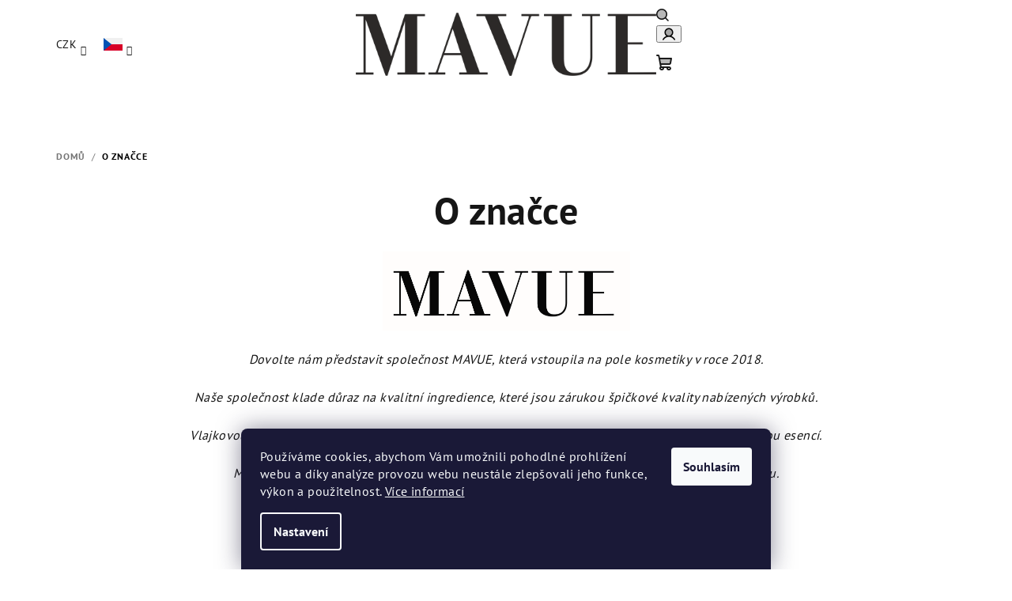

--- FILE ---
content_type: text/html;charset=UTF-8
request_url: https://app.chatgo.cz/whatsapp/api/v1/plugin/chatbox/526568
body_size: 1514
content:
<!DOCTYPE html>
<html>

<div id="chatgo-whatsapp-chat-widget" class="chatgo-whatsapp-widget-delay-hidden chatgo-whatsapp-widget-display-visible" style="right : 25px;" first-show-delay="10">
    <button id="chatgo-whatsapp-chat-button" aria-label="Otevřít Whatsapp widget pro výběr kontaktu na Whatsappu" role="button" style="float: right; background: #000000;">
        <img src="https://satisflow.fra1.cdn.digitaloceanspaces.com/chatgo-whatsapp/whatsapp.svg" width="40px" alt="WhatsApp widget icon" style="z-index: 2147483647" />
    </button>
    <div role="dialog" aria-modal="true" id="chatgo-whatsapp-chat-bubble" style="margin-right: 70px; display: none">
        <button aria-label="Zavřít Whatsapp widget info bublinu" class="chatgo-whatsapp-chat-close-btn" id="chatgo-whatsapp-chat-bubble-close-btn" style="float: left; margin-left: -15px;" >

        </button>
        Dobrý den, potřebujete poradit s objednávkou?
    </div>
    <div id="chatgo-whatsapp-chat-window" role="dialog" aria-modal="true" aria-label="Whatsapp chat widget" style="right: 25px; display: none">
        <div id="chatgo-whatsapp-chat-window-header" style="background: #000000;">
            <button aria-label="Zavřít Whatsapp widget okno" class="chatgo-whatsapp-chat-close-btn" id="chatgo-whatsapp-chat-window-close-btn" style="float: right; margin-left: -15px;" >

            </button>
            <h2>Dobrý den</h2>
            <span>Napište nám přes WhatsApp.</span>
        </div>
        <div id="chatgo-whatsapp-chat-window-contacts" role="region" aria-label="Seznam kontaktů na WhatsAppu">
            <ul style="list-style-type: none; padding: 0px">
                <li >
                    <div role="button" tabindex="0" onclick="chatgoWhatsAppShowGoToApp(this)" class="chatgo-whatsapp-contact chatgo-whatsapp-widget-display-mobile-hidden" style="cursor: pointer">
                        <img class="chatgo-whatsapp-avatar" alt="Fotografie kontaktu" src="https://satisflow.fra1.cdn.digitaloceanspaces.com/d96d8ed8-4f68-455b-8ab1-2d290f287045.png" width="60px" style="z-index: 2147483647" />
                        <div class="chatgo-whatsapp-chat-window-contact-detail" >
                            <img alt="Aktivní šipka doprava" style="z-index: 2147483647;float: right; display: block; margin-top: 15px" src="https://satisflow.fra1.cdn.digitaloceanspaces.com/chatgo-whatsapp/open-whatsapp-online.svg" width="30px" />
                            
                            <div>MAVUE Cosmetics</div>
                            
                            <div class="chatgo-whatsapp-chat-online">ONLINE</div>
                            
                        </div>
                        <span class="chatgo-whatsapp-contact-go-to-whatsapp-links" style="display: none">
    <!--                        th:href="'https://wa.me/' + ${contact.getPhone() + ''}"-->
                            <a aria-label="Přejít do aplikace Whatsapp a napsat kontaktu" class="chatgo-whatsapp-go-to-app-btn" href="whatsapp://send?phone=+420775999262" target="_blank">
                               Napsat přes aplikaci WhatsApp
                                <img style="z-index: 2147483647;float: right; display: block; margin-top: 3px" alt="Aktivní šipka doprava" src="https://satisflow.fra1.cdn.digitaloceanspaces.com/chatgo-whatsapp/open-whatsapp-online.svg" width="15px" />
                            </a>
                            <a aria-label="Přejít na webovou aplikaci Whatsapp a napsat kontaktu" class="chatgo-whatsapp-go-to-web-btn" href="https://web.whatsapp.com/send?phone=+420775999262" target="_blank" >
                                Napsat přes WhatsApp web
                                <img style="z-index: 2147483647; float: right; display: block; margin-top: 3px" alt="Neaktivní šipka doprava" src="https://satisflow.fra1.cdn.digitaloceanspaces.com/chatgo-whatsapp/open-whatsapp-offline-arrow.svg" width="15px">
                            </a>
                        </span>
                    </div>
                    <a href="whatsapp://send?phone=+420775999262"
                       target="_blank"
                       class="chatgo-whatsapp-contact chatgo-whatsapp-widget-display-desktop-hidden"
                       aria-label="Přejít do aplikace Whatsapp a napsat kontaktu"
                       style="cursor: pointer">
                        <img class="chatgo-whatsapp-avatar" alt="Fotografie kontaktu" src="https://satisflow.fra1.cdn.digitaloceanspaces.com/d96d8ed8-4f68-455b-8ab1-2d290f287045.png" width="60px" style="z-index: 2147483647" />
                        <div class="chatgo-whatsapp-chat-window-contact-detail">
                            <img alt="Aktivní šipka doprava" style="z-index: 2147483647;float: right; display: block; margin-top: 15px" src="https://satisflow.fra1.cdn.digitaloceanspaces.com/chatgo-whatsapp/open-whatsapp-online.svg" width="30px" />
                            
                            <div>MAVUE Cosmetics</div>
                            
                            <div class="chatgo-whatsapp-chat-online">ONLINE</div>
                            
                        </div>
                    </a>
                    
                </li>
            </ul>
            
            
        </div>
        
        <div id="chatgo-whatsapp-chat-window-poweredby">
            Vytvořeno přes doplněk <a href="https://doplnky.shoptet.cz/whatsapp-widget" target="_blank" tabindex="-1"  style="color: #999999; font-weight: bold">WhatsApp widget</a>.
        </div>
    </div>
</div>
</html>
